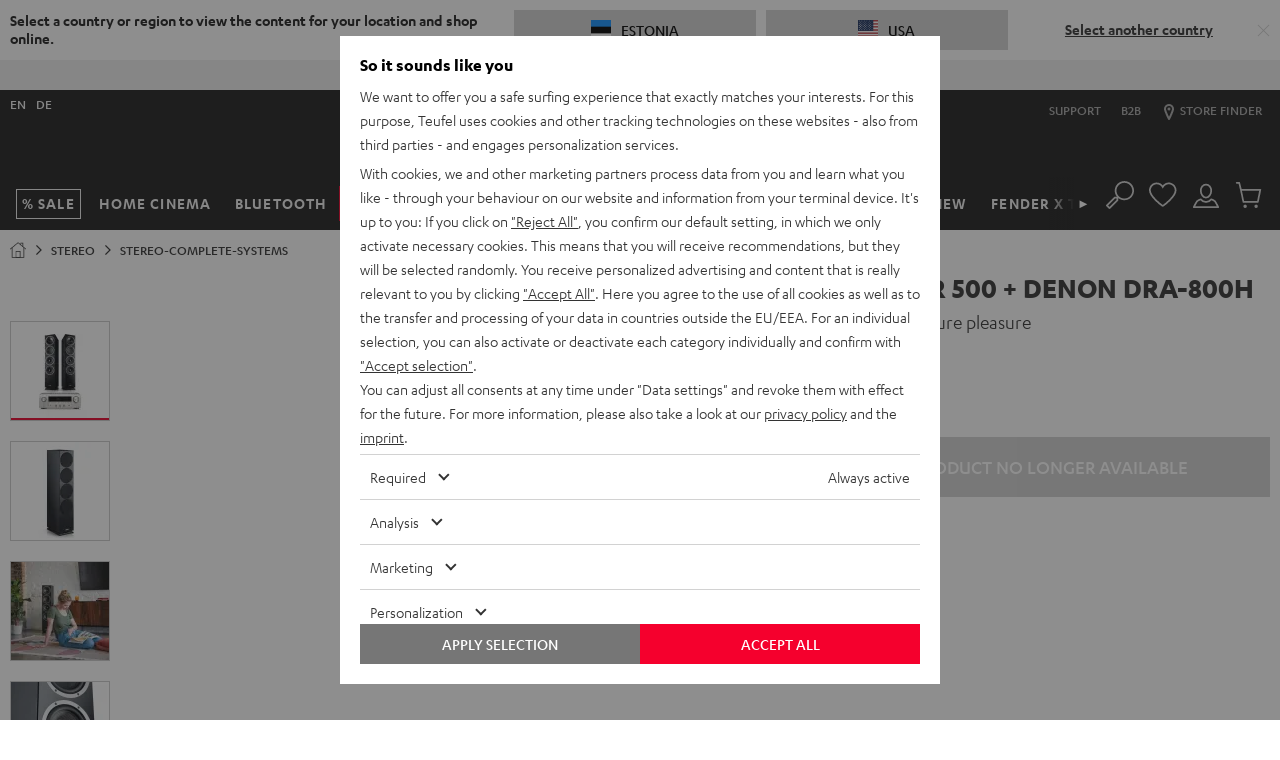

--- FILE ---
content_type: image/svg+xml
request_url: https://cdn.teufelaudio.com/image/upload/c_lfill,e_blur:500,f_svg,o_100,q_0,w_358/v1/products/Theater_500_Mk2/pds_lieferumfang_08_theater-500-neu.svg
body_size: 849
content:
<svg id="Theater_500_Neu" data-name="Theater 500 Neu" xmlns="http://www.w3.org/2000/svg" viewBox="0 0 2500 2500"><defs><style>.cls-1,.cls-2{fill:none;}.cls-1{stroke:#fff;stroke-miterlimit:10;stroke-width:6px;}</style></defs><title>PDS_Lieferumfang_08_Theater-500-neu</title><path class="cls-1" d="M1441.05,18.6l368.68,50.53v1908l-52-.18-.34,24.51,35.33,8.67,17,19v28s-367,23-367,20-137-65-137-65v-26l16-12h24v-18l-40-13-6-1702L1434.59,28.77Z" transform="translate(0 200)"/><polyline class="cls-1" points="1434.81 228.77 1434.81 2192.17 1757.73 2176.95"/><line class="cls-1" x1="1345.73" y1="2156.13" x2="1434.81" y2="2192.17"/><polyline class="cls-1" points="1442.73 2277.13 1441.73 2243.13 1459.73 2225.13 1459.73 2192.17"/><path class="cls-1" d="M1791.73,272.74c0,98.25-75.22,171.32-168,163.2s-168-94.35-168-192.6,75.22-171.32,168-163.2S1791.73,174.48,1791.73,272.74Z" transform="translate(0 200)"/><path class="cls-1" d="M1766,271.92c0,81.09-62.08,141.4-138.66,134.7s-138.66-77.87-138.66-159,62.08-141.4,138.66-134.7S1766,190.83,1766,271.92Z" transform="translate(0 200)"/><path class="cls-1" d="M1641.45,284.72c0,20.64-15.83,36-35.36,34.28s-35.36-19.82-35.36-40.46,15.83-36,35.36-34.28S1641.45,264.08,1641.45,284.72Z" transform="translate(0 200)"/><path class="cls-1" d="M1789.73,635.84c0,94.7-74.15,165.12-165.61,157.3s-165.61-90.94-165.61-185.63,74.15-165.12,165.61-157.3S1789.73,541.14,1789.73,635.84Z" transform="translate(0 200)"/><path class="cls-1" d="M1762.17,633.23c0,79.4-61.21,138.44-136.72,131.88s-136.72-76.24-136.72-155.64S1549.94,471,1625.45,477.6,1762.17,553.84,1762.17,633.23Z" transform="translate(0 200)"/><path class="cls-1" d="M1792.17,994.88c0,94.68-74.15,165.08-165.61,157.26s-165.61-90.91-165.61-185.59,74.15-165.08,165.61-157.26S1792.17,900.2,1792.17,994.88Z" transform="translate(0 200)"/><path class="cls-1" d="M1764.3,992c0,77.74-62.19,135.56-138.9,129.13s-138.9-74.65-138.9-152.39,62.19-135.56,138.9-129.13S1764.3,914.27,1764.3,992Z" transform="translate(0 200)"/><path class="cls-1" d="M1789.73,1362.37c0,95.22-74.15,166-165.61,158.16s-165.61-91.43-165.61-186.65,74.15-166,165.61-158.16S1789.73,1267.15,1789.73,1362.37Z" transform="translate(0 200)"/><path class="cls-1" d="M1764.35,1363c0,79.53-62.19,138.67-138.9,132.1s-138.9-76.37-138.9-155.9,62.19-138.67,138.9-132.1S1764.35,1283.49,1764.35,1363Z" transform="translate(0 200)"/><circle class="cls-1" cx="1612.98" cy="1551.38" r="55.25"/><ellipse class="cls-1" cx="1612.98" cy="1189.56" rx="55.25" ry="58.44"/><path class="cls-1" d="M1058.95,22.6,690.27,73.13v1908l52-.18.34,24.51-35.33,8.67-17,19v28s367,23,367,20,137-65,137-65v-26l-16-12h-24v-18l40-13,6-1702L1065.41,32.77Z" transform="translate(0 200)"/><polyline class="cls-1" points="1065.19 232.77 1065.19 2196.17 742.27 2180.95"/><line class="cls-1" x1="1154.27" y1="2160.13" x2="1065.19" y2="2196.17"/><polyline class="cls-1" points="1057.27 2281.13 1058.27 2247.13 1040.27 2229.13 1040.27 2196.17"/><path class="cls-1" d="M708.27,276.74c0,98.25,75.22,171.32,168,163.2s168-94.35,168-192.6S969.05,76,876.27,84.14,708.27,178.48,708.27,276.74Z" transform="translate(0 200)"/><path class="cls-1" d="M734,275.92C734,357,796,417.32,872.61,410.62s138.66-77.87,138.66-159S949.19,110.26,872.61,117,734,194.83,734,275.92Z" transform="translate(0 200)"/><path class="cls-1" d="M858.55,288.72c0,20.64,15.83,36,35.36,34.28s35.36-19.82,35.36-40.46-15.83-36-35.36-34.28S858.55,268.08,858.55,288.72Z" transform="translate(0 200)"/><path class="cls-1" d="M710.27,639.84c0,94.7,74.15,165.12,165.61,157.3s165.61-90.94,165.61-185.63-74.15-165.12-165.61-157.3S710.27,545.14,710.27,639.84Z" transform="translate(0 200)"/><path class="cls-1" d="M737.83,637.23c0,79.4,61.21,138.44,136.72,131.88s136.72-76.24,136.72-155.64S950.06,475,874.55,481.6,737.83,557.84,737.83,637.23Z" transform="translate(0 200)"/><path class="cls-1" d="M707.83,998.88c0,94.68,74.15,165.08,165.61,157.26s165.61-90.91,165.61-185.59S964.91,805.47,873.44,813.29,707.83,904.2,707.83,998.88Z" transform="translate(0 200)"/><path class="cls-1" d="M735.7,996c0,77.74,62.19,135.56,138.9,129.13s138.9-74.65,138.9-152.39S951.31,837.19,874.6,843.62,735.7,918.27,735.7,996Z" transform="translate(0 200)"/><path class="cls-1" d="M710.27,1366.37c0,95.22,74.15,166,165.61,158.16s165.61-91.43,165.61-186.65-74.15-166-165.61-158.16S710.27,1271.15,710.27,1366.37Z" transform="translate(0 200)"/><path class="cls-1" d="M735.65,1367c0,79.53,62.19,138.67,138.9,132.1s138.9-76.37,138.9-155.9-62.19-138.67-138.9-132.1S735.65,1287.49,735.65,1367Z" transform="translate(0 200)"/><circle class="cls-1" cx="887.02" cy="1555.38" r="55.25"/><ellipse class="cls-1" cx="887.02" cy="1193.56" rx="55.25" ry="58.44"/><rect class="cls-2" width="2500" height="2500"/></svg>